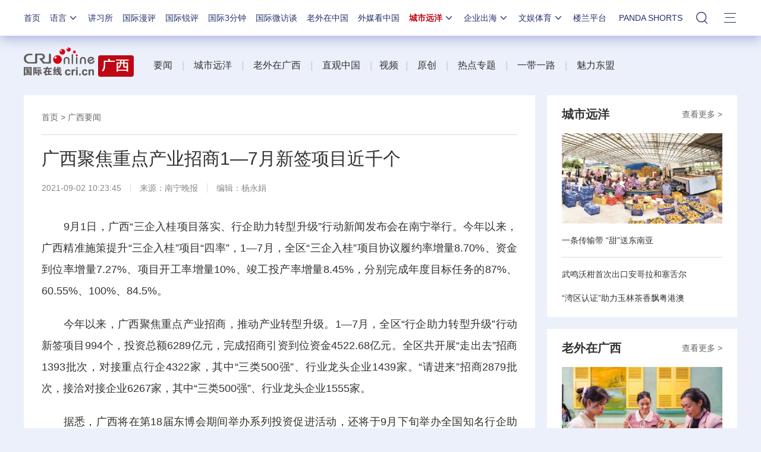

--- FILE ---
content_type: text/html; charset=utf-8
request_url: https://gx.cri.cn/n/20210902/1955ac58-96b1-f26f-7eac-ec7f58cecfff.html
body_size: 13968
content:

<!DOCTYPE html>     
<!--[if lt IE 7]><html class="ie ie6 lt8 lt9"><![endif]-->
<!--[if IE 7]><html class="ie ie7 lt8 lt9"><![endif]-->
<!--[if IE 8]><html class="ie ie8 lt9"><![endif]-->
<!--[if IE 9]><html class="ie ie9"><![endif]-->
<!--[if (gt IE 9) | !(IE)]><!-->
<html>
<!--<![endif]-->

<head>
<script type="text/javascript" src="//f2.cri.cn/M00/91/B7/CqgNOl3XTl2AUG9_AAAAAAAAAAA5365598.jump-m.js"></script>
        <meta http-equiv="X-UA-Compatible" content="IE=edge,chrome=1" />
        <meta name="baidu-site-verification" content="wi8ApR6KAn" /><!--百度验证20180328-->
        <meta http-equiv="Content-Type" content="text/html; charset=gb2312" />
        <meta http-equiv="Content-Language" content="zh-cn" />
        <meta content="gb.cri.cn" name="author" />
        <meta name="robots" content="all" />
    <meta charset="UTF-8" />
    <title id="城市远洋">广西聚焦重点产业招商1—7月新签项目近千个-国际在线</title>
<meta name="keywords" content="三企入桂 招商 重点产业 " />
<meta name="description" content="　　9月1日，广西&ldquo;三企入桂项目落实、行企助力转型升级&rdquo;行动新闻发布会在南宁举行。今年以来，广西精准施策提升&ldquo;三企入桂&rdquo;项目&ldquo;四率&rdquo;，1&mdash;7月，全区&ldq" />
    <meta name="baidu-site-verification" content="28kQEncmq0" />
    <meta name="360-site-verification" content="fbfa7d7040e76733099efe4490716f22" />
    <link rel="stylesheet" type="text/css" href="//f2.cri.cn/M00/64/C4/CqgNOl1wZ0-AVFwsAAAAAAAAAAA5905635.resetCSS.css" />
    <link rel="stylesheet" type="text/css" href="//f2.cri.cn/M00/64/C4/CqgNOl1wZ0-AVFwsAAAAAAAAAAA5905635.common.css" />
    <link rel="stylesheet" type="text/css" href="//f2.cri.cn/M00/64/C4/CqgNOl1wZ0-AVFwsAAAAAAAAAAA5905635.hide.css" />
    <script src="//f2.cri.cn/M00/64/C4/CqgNOl1wZ0-AcwmbAAAAAAAAAAA0640155.jquery172.js"></script>

</head>

<body>

    <script>!window.jQuery && document.write("<script src=\"https://f2.cri.cn/M00/1B/18/CqgNOlZVFjiAPRQuAAAAAAAAAAA6096596.jquery360.js\">"+"</scr"+"ipt><script src=\"https://f2.cri.cn/M00/1B/18/CqgNOlZVFjiAPRQuAAAAAAAAAAA6096596.jqmigrate340.js\">"+"</scr"+"ipt>");</script>
<link rel="stylesheet" type="text/css" href="//f2.cri.cn/M00/37/20/rBABCmEjbk2APza3AAAAAAAAAAA1796657.nav21.css" />
<link rel="stylesheet" type="text/css" href="//f2.cri.cn/M00/5D/88/rBABCmKO1-uAWOpaAAAAAAAAAAA7165387.nav22v2.css" />
<link rel="stylesheet" type="text/css" href="//f2.cri.cn/M00/8D/8B/rBABC2ckLGCAMG45AAAAAAAAAAA3652735.nav24v1.css" />
<div class="nav-19-box">
    <div class="w1200" style="position: relative;">
        <div class="logo left shadow_1"><a href="https://www.cri.cn">国际在线</a></div>
        <div class="nav right">
            <div class="nav-eff-bg"></div>
            <ul>
                <li class="nav-li nav-li-index" style="display:none;"><a href="https://www.cri.cn" target="_blank" class="nav-title">首页</a></li>
                <li class="nav-li nav-li-eff-1 nav-li-add-3">
                    <a class="nav-title">语言<i></i></a>
                    <div class="li-box-wrap shadow_1">
                        <div class="ol-2 languageLine">
<fjtignoreurl>
                            <ol>
                                <li class="li-1"><a href="https://www.cri.cn/index.html?lang=zh-CN" target="_blank"></a>
                                </li>
                                <li class="li-2"><a href="http://big5.cri.cn/" target="_blank"></a></li>
                                <li class="li-3"><a href="http://czech.cri.cn/" target="_blank"></a></li>
                                <li class="li-4"><a href="http://hungarian.cri.cn/" target="_blank"></a></li>
                                <li class="li-5"><a href="http://nepal.cri.cn/" target="_blank"></a></li>
                                <li class="li-6"><a href="http://sinhalese.cri.cn/" target="_blank"></a></li>
                                <li class="li-7"><a href="http://chinese.cri.cn/" target="_blank"></a></li>
                                <li class="li-8"><a href="http://newsradio.cri.cn/" target="_blank"></a></li>
                                <li class="li-9"><a href="http://chinaplus.cri.cn/" target="_blank"></a></li>
                                <li class="li-10"><a href="http://indonesian.cri.cn/" target="_blank"></a></li>
                                <li class="li-11"><a href="http://persian.cri.cn/" target="_blank"></a></li>
                                <li class="li-12"><a href="http://espanol.cri.cn/" target="_blank"></a></li>
                                <li class="li-13"><a href="http://www.itaiwannews.cn" target="_blank"></a></li>
                                <li class="li-14"><a href="https://vscs.cri.cn" target="_blank"></a></li>
                                <li class="li-15"><a href="http://esperanto.cri.cn/" target="_blank"></a></li>
                                <li class="li-16"><a href="http://italian.cri.cn/" target="_blank"></a></li>
                                <li class="li-17"><a href="http://polish.cri.cn/" target="_blank"></a></li>
                                <li class="li-18"><a href="http://swahili.cri.cn/" target="_blank"></a></li>
                                <li class="li-19"><a href="http://albanian.cri.cn/" target="_blank"></a></li>
                                <li class="li-20"><a href="http://filipino.cri.cn/" target="_blank"></a></li>
                                <li class="li-21"><a href="http://japanese.cri.cn/" target="_blank"></a></li>
                                <li class="li-22"><a href="http://portuguese.cri.cn/" target="_blank"></a></li>
                                <li class="li-23"><a href="http://tamil.cri.cn/" target="_blank"></a></li>
                                <li class="li-24"><a href="http://arabic.cri.cn/" target="_blank"></a></li>
                                <li class="li-25"><a href="http://french.cri.cn/" target="_blank"></a></li>
                                <li class="li-26"><a href="http://korean.cri.cn/" target="_blank"></a></li>
                                <li class="li-27"><a href="http://pushtu.cri.cn/" target="_blank"></a></li>
                                <li class="li-28"><a href="http://thai.cri.cn/" target="_blank"></a></li>
                                <li class="li-29"><a href="http://bengali.cri.cn/" target="_blank"></a></li>
                                <li class="li-30"><a href="http://german.cri.cn/" target="_blank"></a></li>
                                <li class="li-31"><a href="http://laos.cri.cn/" target="_blank"></a></li>
                                <li class="li-32"><a href="http://romanian.cri.cn/" target="_blank"></a></li>
                                <li class="li-33"><a href="http://turkish.cri.cn/" target="_blank"></a></li>
                                <li class="li-34"><a href="http://bulgarian.cri.cn/" target="_blank"></a></li>
                                <li class="li-35"><a href="http://hausa.cri.cn/" target="_blank"></a></li>
                                <li class="li-36"><a href="http://malay.cri.cn/" target="_blank"></a></li>
                                <li class="li-37"><a href="http://russian.cri.cn" target="_blank"></a></li>
                                <li class="li-38"><a href="http://urdu.cri.cn/" target="_blank"></a></li>
                                <li class="li-39"><a href="http://myanmar.cri.cn/" target="_blank"></a></li>
                                <li class="li-40"><a href="http://hindi.cri.cn/" target="_blank"></a></li>
                                <li class="li-41"><a href="http://mongol.cri.cn/" target="_blank"></a></li>
                                <li class="li-42"><a href="http://serbian.cri.cn/" target="_blank"></a></li>
                                <li class="li-43"><a href="http://vietnamese.cri.cn/" target="_blank"></a></li>
                                <li class="li-44"><a href="http://cambodian.cri.cn/" target="_blank"></a></li>
                                <li class="li-45"><a href="http://ukrainian.cri.cn/" target="_blank"></a></li>
                                <li class="li-46"><a href="http://belarusian.cri.cn/" target="_blank"></a></li>
                                <li class="li-47"><a href="http://greek.cri.cn/" target="_blank"></a></li>
                                <li class="li-48"><a href="http://hebrew.cri.cn/" target="_blank"></a></li>
                                <li class="li-49"><a href="http://croatian.cri.cn" target="_blank"></a></li>
                                <!--<li class="li-48"><a href="http://turkish.cri.cn/" target="_blank"></a></li>
								<li class="li-49"><a href="http://urdu.cri.cn/" target="_blank"></a></li>
								<li class="li-50"><a href="http://vietnamese.cri.cn/" target="_blank"></a></li>
								<li class="li-51"><a href="http://hebrew.cri.cn/" target="_blank"></a></li>
								<li class="li-52"><a href="http://dk.gbtimes.com/" target="_blank"></a></li>
								<li class="li-53"><a href="http://nl.gbtimes.com/" target="_blank"></a></li>
								<li class="li-54"><a href="http://ee.gbtimes.com/" target="_blank"></a></li>
								<li class="li-55"><a href="http://fi.gbtimes.com/" target="_blank"></a></li>
								<li class="li-56"><a href="http://is.gbtimes.com/" target="_blank"></a></li>
								<li class="li-57"><a href="http://se.gbtimes.com/" target="_blank"></a></li>
								<li class="li-58"><a href="http://lt.gbtimes.com/" target="_blank"></a></li>
								<li class="li-59"><a href="http://no.gbtimes.com/" target="_blank"></a></li>-->
                            </ol>
</fjtignoreurl>
                        </div>
                    </div>
                </li>
                <li class="nav-li"><a href="https://news.cri.cn/gjjxs" target="_blank" class="nav-title">讲习所</a></li>
                <li class="nav-li"><a href="https://news.cri.cn/gjmp" target="_blank" class="nav-title">国际漫评</a></li>
                <li class="nav-li"><a href="https://news.cri.cn/guojiruiping" target="_blank" class="nav-title">国际锐评</a></li>
                <li class="nav-li"><a href="https://news.cri.cn/knowntheworld" target="_blank" class="nav-title">国际3分钟</a></li>
                <li class="nav-li"><a href="https://news.cri.cn/gjwft" target="_blank" class="nav-title">国际微访谈</a></li>
                <li class="nav-li"><a href="https://news.cri.cn/lwzzg" target="_blank" class="nav-title">老外在中国</a></li>
                <li class="nav-li"><a href="https://news.cri.cn/wmkzg" target="_blank" class="nav-title">外媒看中国</a></li>
                <li class="nav-li nav-li-eff-1 nav-li-add-1">
                    <a href="###" class="nav-title">城市远洋<i></i></a>
                    <div class="li-box-wrap shadow_1">
                        <div class="ol-1">
                            <ol>
                                <li class="li-1"><a href="https://city.cri.cn/" target="_blank">城市</a></li>
                                <!--<li class="li-2"><a href="https://bj.cri.cn/" target="_blank">北京</a></li>-->
                                <li class="li-2"><a href="https://sc.cri.cn/" target="_blank">四川</a></li>
                                <li class="li-3"><a href="https://sd.cri.cn/" target="_blank">山东</a></li>
                                <li class="li-4"><a href="https://sn.cri.cn/" target="_blank">陕西</a></li>
                                <li class="li-5"><a href="https://hebei.cri.cn/" target="_blank">河北</a></li>
                                <li class="li-6"><a href="https://gd.cri.cn/" target="_blank">广东</a></li>
                                <li class="li-1"><a href="https://js.cri.cn/" target="_blank">江苏</a></li>
                                <li class="li-2"><a href="https://cq.cri.cn/" target="_blank">重庆</a></li>
                                <li class="li-3"><a href="https://hlj.cri.cn/" target="_blank">黑龙江</a></li>
                                <li class="li-4"><a href="https://sx.cri.cn/" target="_blank">山西</a></li>
                                <li class="li-5"><a href="https://gz.cri.cn/" target="_blank">贵州</a></li>
                                <li class="li-6"><a href="https://gx.cri.cn/" target="_blank">广西</a></li>
                                <li class="li-1"><a href="https://fj.cri.cn/" target="_blank">福建</a></li>
                                <li class="li-2"><a href="https://jl.cri.cn/" target="_blank">吉林</a></li>
                                <li class="li-3"><a href="https://hb.cri.cn/" target="_blank">湖北</a></li>
                                <li class="li-4"><a href="https://hn.cri.cn/" target="_blank">河南</a></li>
                                <li class="li-5"><a href="https://ln.cri.cn/" target="_blank">辽宁</a></li>
                                <li class="li-6"><a href="https://gs.cri.cn/" target="_blank">甘肃</a></li>
                                <li class="li-1"><a href="https://nmg.cri.cn/" target="_blank">内蒙古</a></li>  
                                <li class="li-2"><a href="https://ah.cri.cn/" target="_blank">安徽</a></li>
                                <li class="li-3"><a href="https://zj.cri.cn/" target="_blank">浙江</a></li>
                                <li class="li-4"><a href="https://hunan.cri.cn/" target="_blank">湖南</a></li>
                                <li class="li-5"><a href="https://nx.cri.cn/" target="_blank">宁夏</a></li>
                                <li class="li-6"><a href="https://jx.cri.cn/" target="_blank">江西</a></li>
                                <!--<li class="li-2"><a href="https://sh.cri.cn/" target="_blank">上海</a></li>-->
                                <li class="li-1"><a href="https://hi.cri.cn/" target="_blank">海南</a></li>
                                <li class="li-2"><a href="http://tj.cri.cn/" target="_blank">天津</a></li>
                                <!--<li class="li-6"><a href="http://county.cri.cn/" target="_blank">县域经济</a></li>-->
                            </ol>
                        </div>
                    </div>
                </li>
                <li class="nav-li nav-li-eff-1 nav-li-add-2">
                    <a href="###" class="nav-title">企业出海<i></i></a>
                    <div class="li-box-wrap shadow_1">
                        <div class="ol-1">
                            <ol>
                                <li class="li-1"><a href="https://ge.cri.cn/" target="_blank">环创</a></li>
                                <!-- <li class="li-2"><a href="https://ce.cri.cn/" target="_blank">企业</a></li> -->
                                <!-- <li class="li-3"><a href="https://cj.cri.cn/" target="_blank">城建</a></li> -->
                                <li class="li-2"><a href="https://gr.cri.cn/" target="_blank">财智</a></li>
                                 <li class="li-3"><a href="https://edu.cri.cn/" target="_blank">教育</a></li>
                                <!-- <li class="li-3"><a href="https://it.cri.cn/" target="_blank">科技</a></li> -->
                                 <li class="li-1"><a href="https://auto.cri.cn/" target="_blank">汽车</a></li>
                                <!--<li class="li-2"><a href="https://eco.cri.cn/" target="_blank">生态</a></li>-->
                                <!--<li class="li-3"><a href="http://cx.cri.cn/" target="_blank">创新</a></li>
								<li class="li-1"><a href="http://ich.cri.cn/" target="_blank">非遗</a></li>
								<li class="li-2"><a href="http://money.cri.cn/" target="_blank">理财</a></li>
								<li class="li-3"><a href="https://if.cri.cn/" target="_blank">互金</a></li>
								<li class="li-3"><a href="http://arts.cri.cn/" target="_blank">书画</a></li>-->
                            </ol>
                        </div>
                    </div>
                </li>
                <li class="nav-li nav-li-eff-1 nav-li-add-2 nav-li-add-2-1">
                    <a href="###" class="nav-title">文娱体育<i></i></a>
                    <div class="li-box-wrap shadow_1">
                        <div class="ol-1">
                            <ol>
                                <li class="li-1"><a href="https://ent.cri.cn/" target="_blank">文娱</a></li>
                                <li class="li-2"><a href="https://ent.cri.cn/starshow" target="_blank">星访谈</a></li>
                                <li class="li-1"><a href="https://sports.cri.cn/" target="_blank">体育</a></li>
                                <li class="li-2"><a href="https://sports.cri.cn/starshow" target="_blank">成长说</a></li>
                                <li class="li-1"><a href="https://ent.cri.cn/movie/" target="_blank">电影</a></li>
                                <li class="li-2"><a href="https://ent.cri.cn/drama/" target="_blank">演出</a></li>
                                <!--<li class="li-1"><a href="https://edu.cri.cn/" target="_blank">国广教育</a></li>-->
                            </ol>
                        </div>
                    </div>
                </li>

                <li class="nav-li"><a href="http://www.kroraina.com.cn" target="_blank" class="nav-title">楼兰平台</a></li>
                <li class="nav-li pandashortsTitle"><a href="https://pandashorts.cri.cn" target="_blank" class="nav-title">PANDA SHORTS</a></li>
                <!--<li class="nav-li"><a href="javascript:void(0)" onclick="aria.start()" class="nav-title nav-wza">无障碍</a></li>-->

                <li class="nav-li-add-4-1">
                    <a class="nav-title-1"><i></i></a>
                    <div class="search-select-box">
                      <div class="search-box">
                         <div class="w10">
			   <div class="head13_search">
				<script src="//f2.cri.cn/M00/64/C4/CqgNOl1wZ0-AcwmbAAAAAAAAAAA0640155.search.js"></script>
				<form id="form2" name="form2" method="post" onsubmit="return change()">
                                      <div class="head13_search2_box"><div class="head13_search2">站内搜索</div></div>
					<div class="head13_search1">
					     <input name="q1" id="q1" type="text" class="input_box" autocomplete="off" />
					</div>
				   <div class="head13_search3">
					<input name="sa" type="image" src="//f2.cri.cn/M00/64/C4/CqgNOl1wZ0-AK5r6AAAAAAAAAAA6774382.redsearch.png" width="23" height="18" border="0" align="absmiddle" />
				   </div>
				   <div type="hidden" id="selectId" name="selectId" value="0"></div>
				</form>
			    </div>
			   <div class="newsBox"></div>
			   <div id="engine"></div>
			 </div>
                    </div>
                  </div>
                </li>
                <li class="nav-li nav-li-eff-3 nav-li-add-5">
                    <a class="nav-title-3"><i></i></a>
                    <div class="li-box-wrap shadow_1">
                        <div class="li-box">
                            <div class="line line-1"></div>
                            <div class="line line-2"></div>
                            <div class="line line-3"></div>
                            <div class="line line-4"></div>
                            <div class="left w500">
                                <div class="ol-5">
                                    <ol>
                                        <li><a href="https://news.cri.cn/world" target="_blank">国际</a></li>
                                        <li><a href="https://news.cri.cn/video" target="_blank">视频</a></li>
                                        <li><a href="https://news.cri.cn/photo/" target="_blank">图片</a></li>
                                        <li><a href="https://news.cri.cn/opinion/" target="_blank">评论</a></li>
                                        <li><a href="https://news.cri.cn/zhibo" target="_blank">直播</a></li>
                                        <li><a href="https://news.cri.cn/exclusive" target="_blank">原创</a></li>
                                        <li><a href="https://ent.cri.cn/" target="_blank">文娱</a></li>
                                        <li><a href="https://ent.cri.cn/starshow" target="_blank">星访谈</a></li>
                                        <li><a href="https://sports.cri.cn/" target="_blank">体育</a></li>
                                        <li><a href="https://sports.cri.cn/starshow" target="_blank">成长说</a></li>
                                        <li><a href="https://ent.cri.cn/movie/" target="_blank">电影</a></li>
                                        <li><a href="https://ent.cri.cn/drama/" target="_blank">演出</a></li>
                                    </ol>
                                </div>
                                <div class="ol-6">
                                    <ol>
                                        <li><a href="https://news.cri.cn/gjjxs" target="_blank">讲习所</a></li>
                                        <li><a href="https://news.cri.cn/gjmp" target="_blank">国际漫评</a></li>
                                        <li><a href="https://news.cri.cn/guojiruiping" target="_blank">国际锐评</a></li>
                                        <li><a href="https://news.cri.cn/knowntheworld" target="_blank">国际3分钟</a></li>
                                        <li><a href="https://news.cri.cn/list/gjwft" target="_blank">国际微访谈</a></li>
                                        <li><a href="https://news.cri.cn/lwzzg" target="_blank">老外在中国</a></li>
                                        <li><a href="https://news.cri.cn/wmkzg" target="_blank">外媒看中国</a></li>
                                        <li><a href="https://xuan.cri.cn" target="_blank">国际甄选</a></li>
                                        <li><a href="https://news.cri.cn/ydyl" target="_blank">一带一路</a></li>
                                        <li><a href="http://www.kroraina.com.cn" target="_blank">楼兰平台</a></li>
                                        <li class="pandashorts"><a href="https://pandashorts.cri.cn" target="_blank">PANDA SHORTS</a></li>
                                    </ol>
                                </div>
                                <div class="ol-7">
                                    <ol>
                                        <li><a href="https://city.cri.cn/" target="_blank">城市</a></li>
                                        <li><a href="https://ge.cri.cn/" target="_blank">环创</a></li>
                                        <!-- <li><a href="https://ce.cri.cn/" target="_blank">企业</a></li> -->
                                        <!-- <li><a href="https://cj.cri.cn/" target="_blank">城建</a></li> -->
                                        <li><a href="https://gr.cri.cn/" target="_blank">财智</a></li>
                                        <li><a href="https://edu.cri.cn/" target="_blank">教育</a></li>
                                        <!-- <li><a href="https://it.cri.cn/" target="_blank">科技</a></li> -->
                                        <li><a href="https://auto.cri.cn/" target="_blank">汽车</a></li>
                                        <!--<li><a href="https://eco.cri.cn/" target="_blank">生态</a></li>-->
                                        <!--<li class="li-2"><a href="http://county.cri.cn/" target="_blank">县域经济</a></li>
                                        <li><a href="http://cx.cri.cn/" target="_blank">创新</a></li>
										<li><a href="https://jq.cri.cn/" target="_blank">景区</a></li>
										<li class="li-2"><a href="https://if.cri.cn/" target="_blank">互金</a></li>
										<li><a href="http://ich.cri.cn/" target="_blank">非遗</a></li>
										<li class="li-2"><a href="http://money.cri.cn/" target="_blank">理财</a></li>
										<li><a href="http://arts.cri.cn/" target="_blank">书画</a></li>
										<li class="li-3"><a href="http://jiaoxue.cri.cn/" target="_blank">国广教育</a></li>-->
                                    </ol>
                                </div>
                            </div>
                            <div class="right w650">
                                <div class="languageLine-clone">

                                </div>
                            </div>
                            <div class="clear"></div>
                            <div class="ol-8">
                                <div class="ol-title">地方:</div>
                                <ol>
                                    <!--<li><a href="https://bj.cri.cn/" target="_blank">北京</a></li>-->
                                    <li><a href="https://sc.cri.cn/" target="_blank">四川</a></li>
                                    <li><a href="https://sd.cri.cn/" target="_blank">山东</a></li>
                                    <li><a href="https://hebei.cri.cn/" target="_blank">河北</a></li>
                                    <li><a href="https://sn.cri.cn/" target="_blank">陕西</a></li>
                                    <li><a href="https://gd.cri.cn/" target="_blank">广东</a></li>
                                    <li><a href="https://cq.cri.cn/" target="_blank">重庆</a></li>
                                    <li><a href="https://hlj.cri.cn/" target="_blank">黑龙江</a></li>
                                    <li><a href="https://fj.cri.cn/" target="_blank">福建</a></li>
                                    <li><a href="https://js.cri.cn/" target="_blank">江苏</a></li>
                                    <li><a href="https://sx.cri.cn/" target="_blank">山西</a></li>
                                    <li><a href="https://gz.cri.cn/" target="_blank">贵州</a></li>
                                    <li><a href="https://gx.cri.cn/" target="_blank">广西</a></li>
                                    <li><a href="https://jl.cri.cn/" target="_blank">吉林</a></li>
                                    <li><a href="https://hb.cri.cn/" target="_blank">湖北</a></li>
                                    <li><a href="https://hn.cri.cn/" target="_blank">河南</a></li>
                                    <li><a href="https://ln.cri.cn/" target="_blank">辽宁</a></li>
                                    <li><a href="https://gs.cri.cn/" target="_blank">甘肃</a></li>
                                    <li><a href="https://nmg.cri.cn/" target="_blank">内蒙古</a></li>
                                <li><a href="https://ah.cri.cn/" target="_blank">安徽</a></li>
                                <li><a href="https://zj.cri.cn/" target="_blank">浙江</a></li>
                                <li><a href="https://hunan.cri.cn/" target="_blank">湖南</a></li>
                                <li><a href="https://nx.cri.cn/" target="_blank">宁夏</a></li>
                                <li><a href="https://jx.cri.cn/" target="_blank">江西</a></li>
                                <!--<li><a href="https://sh.cri.cn/" target="_blank">上海</a></li>-->
                                <li><a href="https://hi.cri.cn/" target="_blank">海南</a></li>
                                <li><a href="http://tj.cri.cn/" target="_blank">天津</a></li>
                                    <!--<li><a href="https://news.cri.cn/gb/42071/2014/11/06/5187s4757119.htm" target="_blank">移动版</a></li>-->
                                </ol>
                                <div class="clear"></div>
                            </div>
                        </div>
                    </div>
                </li>
                <div class="clear"></div>
            </ul>
            <div class="clear"></div>
        </div>
    </div>
</div>
<script src="//f2.cri.cn/M00/37/26/rBABCWEjbk2AM61AAAAAAAAAAAA6442141.nav21.js"></script>
<script src="//f2.cri.cn/M00/5D/98/rBABC2KO1-uAUF7lAAAAAAAAAAA1295512.nav22v2.js"></script>
<script src="//f2.cri.cn/M00/64/C4/CqgNOl1wZ0-AcwmbAAAAAAAAAAA0640155.zh-360.js"></script>

<link rel="stylesheet" type="text/css" href="//f2.cri.cn/M00/37/20/rBABCmEjbk2APza3AAAAAAAAAAA1796657.common2021df.css" />

<!--主体内容开始-->
<link rel="stylesheet" type="text/css" href="//f2.cri.cn/M00/91/B7/CqgNOl3XTl2AdPyqAAAAAAAAAAA3922191.style.css" /><!--公共部分样式-->
<link rel="stylesheet" type="text/css" href="//f2.cri.cn/M00/A8/BF/CqgNOl4ULzyAJUMqAAAAAAAAAAA6429614.index.css" /><!--当前页样式-->

<div class="secondIndex-wrap secondDetails-wrap">
	<div class="w1200">
		<link rel="stylesheet" type="text/css" href="//v2.cri.cn/resource/211ef3d1-0e43-4c9a-8485-a5d9006de6cd/2025/common/secondindex/pc/css.style.css" />

		<div class="secondIndex-header">
			<div class="secondIndex-logo left"><a href="/" target="_blank"></a></div>
			<div class="secondIndex-nav right">
				<div class="textwrap">
					<div class="textsubwrap">
						<div class="textcontent">
							<strong>&nbsp;</strong><a href="https://gx.cri.cn/news" target="_blank">要闻</a><strong>&nbsp; &nbsp;&nbsp;<span style="color:rgb(213, 213, 213)">|&nbsp;</span>&nbsp; </strong>&nbsp;<a href="https://gx.cri.cn/cityocean" target="_blank">城市远洋</a><strong>&nbsp; &nbsp;<span style="color:rgb(213, 213, 213)">&nbsp;|</span>&nbsp; &nbsp; </strong><a href="https://gx.cri.cn/foreignersinguangxi" target="_blank">老外在广西</a><strong>&nbsp; &nbsp;&nbsp;<span style="color:rgb(213, 213, 213)">|&nbsp;</span>&nbsp;&nbsp; </strong><a href="https://gx.cri.cn/livebroadcast" target="_blank">直观中国</a><strong>&nbsp; &nbsp;&nbsp;<span style="color:rgb(213, 213, 213)">|</span>&nbsp; &nbsp;</strong><a href="https://gx.cri.cn/video" target="_blank">视频</a><strong>&nbsp; &nbsp;<span style="color:rgb(213, 213, 213)">|</span>&nbsp; &nbsp; </strong><a href="https://gx.cri.cn/original" target="_blank">原创</a><strong>&nbsp; &nbsp;&nbsp;<span style="color:rgb(213, 213, 213)">|</span>&nbsp; &nbsp; </strong><a href="https://gx.cri.cn/specialtopic" target="_blank">热点专题</a><strong>&nbsp; &nbsp;&nbsp;<span style="color:rgb(213, 213, 213)">|</span>&nbsp; &nbsp; </strong><a href="https://gx.cri.cn/beltandroad" target="_blank">一带一路</a><strong>&nbsp; &nbsp;&nbsp;<span style="color:rgb(213, 213, 213)">|</span>&nbsp; &nbsp;&nbsp;</strong><a href="https://gx.cri.cn/charmingasean" target="_blank">魅力东盟</a><strong>&nbsp; &nbsp;&nbsp;</strong>
						</div>
					</div>
				</div>
			</div>
			<div class="clear"></div>
		</div>

		
		<div class="w860 left">
			<div class="pd30 bgWhite secondPage-wrap-1 mgB30">
				<div class="secondPage-crumbs"><a href="/" target="_blank">首页</a>  >  <a href="/news" target="_blank">广西要闻</a></div>
				<div class="secondPage-details-1">
					
				<div class="list-title" id="atitle">广西聚焦重点产业招商1—7月新签项目近千个</div>
				<div class="list-brief"><span id="apublishtime" class="apublishtime span-first">2021-09-02 10:23:45</span><span id="asource" class="asource">来源：<a href="http://www.nnwb.com/nnwb/20210902/html/page_01_content_004.htm" target="_blank" rel="nofollow">南宁晚报</a></span><span id="aeditor" class="aeditor">编辑：杨永娟</span><span id="aauthor" class="aauthor span-last">责编：赵滢溪</span> </div>
				<div class="list-abody abody" id="abody" pageData=''>
<p style="text-align:justify">　　9月1日，广西&ldquo;三企入桂项目落实、行企助力转型升级&rdquo;行动新闻发布会在南宁举行。今年以来，广西精准施策提升&ldquo;三企入桂&rdquo;项目&ldquo;四率&rdquo;，1&mdash;7月，全区&ldquo;三企入桂&rdquo;项目协议履约率增量8.70%、资金到位率增量7.27%、项目开工率增量10%、竣工投产率增量8.45%，分别完成年度目标任务的87%、60.55%、100%、84.5%。</p>

<p style="text-align:justify">　　今年以来，广西聚焦重点产业招商，推动产业转型升级。1&mdash;7月，全区&ldquo;行企助力转型升级&rdquo;行动新签项目994个，投资总额6289亿元，完成招商引资到位资金4522.68亿元。全区共开展&ldquo;走出去&rdquo;招商1393批次，对接重点行企4322家，其中&ldquo;三类500强&rdquo;、行业龙头企业1439家。&ldquo;请进来&rdquo;招商2879批次，接洽对接企业6267家，其中&ldquo;三类500强&rdquo;、行业龙头企业1555家。</p>

<p style="text-align:justify">　　据悉，广西将在第18届东博会期间举办系列投资促进活动，还将于9月下旬举办全国知名行企助力广西重点产业发展大会，精确对接一批重点目标行企，招引签约一批投资合作项目。（南宁晚报 记者廖欣 实习生朱华娇）</p>
</div>
				<div class="page-nav"></div>
				<div class="clear"></div>
				<div class="h20"></div>
				<link rel="stylesheet" type="text/css" href="//f2.cri.cn/M00/91/B7/CqgNOl3XTl2AdPyqAAAAAAAAAAA3922191.shaer.css" />
<div class="secondIndex-shaer">
    <div class="share-box">
        <div class="bshare-custom">
            <div class="bsPromo bsPromo2"></div>
            <span class="bshare-text">分享：</span>
            <a title="分享到微信" title="QQ" data-fx="wx-btn" class="bshare-weixin barweixin" style="display: inline-block;"></a>
            <a title="分享到新浪微博" data-fx="wb-btn" class="bshare-sinaminiblog" style="display: inline-block;"></a>
            <a title="分享到QQ好友" data-fx="qq-btn" class="bshare-qqim" style="display: inline-block;"></a>
            <span class="bshare-copy" onclick="copyText()"></span>
        </div>
        <script>$(".bshare-copy").click(function () { return false; });</script>
    </div>
<script src="//f2.cri.cn/M00/64/C4/CqgNOl1wZ0-AcwmbAAAAAAAAAAA0640155.criShare.js"></script>
</div> 
				<div class="h20"></div>
				<div class="clear"></div>

				</div>
			</div>


			<div class="pd30 bgWhite mgB30">
				<div class="secondPage-title-2">相关新闻</div>
				<div class="secondPage-box-1">
					<ul>
						<li>
							<div class="secondPage-list-1">
								<div class="list-title"><a href='/n/20210721/41cb2b82-58ed-7c1d-89b1-40a2453672f3.html' target='_blank'>广西玉林：工作专班招商 “三企入桂”加速</a></div>
								<div class="clear"></div>
							</div>
						</li><li>
							<div class="secondPage-list-1">
								<div class="list-title"><a href='/n/20210811/59c6e72e-7ab9-ec0f-65c6-ddc8400f19c9.html' target='_blank'>贵港签约182个“三企入桂”项目</a></div>
								<div class="clear"></div>
							</div>
						</li><li>
							<div class="secondPage-list-1">
								<div class="list-title"><a href='/n/20210716/df195d88-f1f5-760e-4e65-26cf6118b591.html' target='_blank'>上半年“三企入桂”项目“四率”实现新提升</a></div>
								<div class="clear"></div>
							</div>
						</li><li>
							<div class="secondPage-list-1">
								<div class="list-title"><a href='/n/20210715/64e285a9-3879-adef-6117-8e2b1a0115c8.html' target='_blank'>河池招商引资超额完成半年目标</a></div>
								<div class="clear"></div>
							</div>
						</li><li>
							<div class="secondPage-list-1">
								<div class="list-title"><a href='/n/20210805/ec9fba72-ab69-e736-86aa-f3b4f1811b48.html' target='_blank'>柳州推动工业设计与制造业深度融合</a></div>
								<div class="clear"></div>
							</div>
						</li>
					</ul>
				</div>
			</div>


		</div>
		
		<div class="w320 right">
					<div class="secondPage-wrap-2 bgWhite mgB20">

				<div class="secondPage-title-1"><a href="/cityocean" target="_blank" class="titleMore">查看更多 ></a><a class="titleInfo">城市远洋</a></div>

				<div class="secondPage-box-2">
					<ul>

						<li class="li-1">
							<div class="secondPage-list-2">
								<div class="list-pic imgScale-1"><a href="/n/20260112/7bf39761-d68a-388b-65ea-d8a9b6d19be8.html" target="_blank" class="aImg"><img src="//v2.cri.cn/784fb719-0133-48b0-af0e-b6868483901e/image/171cb84a767f4542931ef98999cad7a8.520x292.386x217.jpg" width="386" height="217"  alt="一条传输带 “甜”送东南亚" /></a></div>
								<div class="list-title"><a href="/n/20260112/7bf39761-d68a-388b-65ea-d8a9b6d19be8.html" target="_blank">一条传输带 “甜”送东南亚</a></div>
							</div>
						</li>


						<li>
							<div class="secondPage-list-2">
								<div class="list-title"><a href="/n/20260109/623512a7-f09e-8b2c-982c-3023318bdf02.html" target="_blank">武鸣沃柑首次出口安哥拉和塞舌尔</a></div>
							</div>
						</li><li>
							<div class="secondPage-list-2">
								<div class="list-title"><a href="/n/20260108/41cebf34-1b4c-e199-b127-a266b038c939.html" target="_blank">“湾区认证”助力玉林茶香飘粤港澳</a></div>
							</div>
						</li>

					</ul>
				</div>
			</div>
			
			<div class="secondPage-wrap-2 bgWhite mgB20">

				<div class="secondPage-title-1"><a href="/foreignersinguangxi" target="_blank" class="titleMore">查看更多 ></a><a class="titleInfo">老外在广西</a></div>

				<div class="secondPage-box-2">
					<ul>

						<li class="li-1">
							<div class="secondPage-list-2">
								<div class="list-pic imgScale-1"><a href="/n/20250417/8c857cd3-1968-46ff-664c-a4af2ec48c1d.html" target="_blank" class="aImg"><img src="//v2.cri.cn/784fb719-0133-48b0-af0e-b6868483901e/image/51dc0b7bd4a448db8410d9000e210b44.1024x576.386x217.jpg" width="386" height="217"  alt="在南宁嗦粉 这碗“越南风味”有点鲜" /></a></div>
								<div class="list-title"><a href="/n/20250417/8c857cd3-1968-46ff-664c-a4af2ec48c1d.html" target="_blank">在南宁嗦粉 这碗“越南风味”有点鲜</a></div>
							</div>
						</li>


						<li>
							<div class="secondPage-list-2">
								<div class="list-title"><a href="/n/20240305/f5d49be8-e35c-b2b0-c53a-945025343233.html" target="_blank">“钦州年味”吸引海外网友云围观</a></div>
							</div>
						</li><li>
							<div class="secondPage-list-2">
								<div class="list-title"><a href="/n/20240204/a3e62ce5-4ab7-cfc1-df17-e9d1c99fb701.html" target="_blank">写春联包大粽 巴西网络达人在广西钦州体验中国年</a></div>
							</div>
						</li>

					</ul>
				</div>
			</div>
			
			<div class="secondPage-wrap-2 bgWhite mgB20">

				<div class="secondPage-title-1"><a href="/charmingasean" target="_blank" class="titleMore">查看更多 ></a><a class="titleInfo">魅力东盟</a></div>

				<div class="secondPage-box-2">
					<ul>

						<li class="li-1">
							<div class="secondPage-list-2">
								<div class="list-pic imgScale-1"><a href="/n/20250525/b28e6239-a526-5803-d315-6dda2f482615.html" target="_blank" class="aImg"><img src="//v2.cri.cn/784fb719-0133-48b0-af0e-b6868483901e/image/8f45e79a6c44473cbd3cb32051280739.1267x717.270x153.jpg" width="270" height="153"  alt="东盟国家代表齐聚南宁 感受人工智能发展脉动" /></a></div>
								<div class="list-title"><a href="/n/20250525/b28e6239-a526-5803-d315-6dda2f482615.html" target="_blank">东盟国家代表感受人工智能发展</a></div>
							</div>
						</li>


						<li>
							<div class="secondPage-list-2">
								<div class="list-title"><a href="/n/20250916/c951c285-955d-5def-633f-31e349cfdddc.html" target="_blank">中国燃气亮相中国—东盟建筑科技展</a></div>
							</div>
						</li><li>
							<div class="secondPage-list-2">
								<div class="list-title"><a href="/n/20250623/4783a6bd-392e-5e41-aa19-fdbd86c67590.html" target="_blank">“东盟/RCEP国家专题标准信息平台”上线</a></div>
							</div>
						</li>

					</ul>
				</div>
			</div>
		</div>
		
		<div class="clear"></div>

	</div>

	<link rel="stylesheet" type="text/css" href="//f2.cri.cn/M00/91/B7/CqgNOl3XTl2AdPyqAAAAAAAAAAA3922191.friendline.css" />
	<div class="secondDeclare bgGray-1">
		<div class="w1200">
			<div class="list-title"><span><strong>国际在线版权与信息产品内容销售的声明</strong></span></div>
			<div class="list-brief">
				<p>1、“国际在线”由中国国际广播电台主办。经中国国际广播电台授权，国广国际在线网络（北京）有限公司独家负责“国际在线”网站的市场经营。</p>
				<p>2、凡本网注明“来源：国际在线”的所有信息内容，未经书面授权，任何单位及个人不得转载、摘编、复制或利用其他方式使用。</p>
				<p>3、“国际在线”自有版权信息（包括但不限于“国际在线专稿”、“国际在线消息”、“国际在线XX消息”“国际在线报道”“国际在线XX报道”等信息内容，但明确标注为第三方版权的内容除外）均由国广国际在线网络（北京）有限公司统一管理和销售。</p>
				<p>已取得国广国际在线网络（北京）有限公司使用授权的被授权人，应严格在授权范围内使用，不得超范围使用，使用时应注明“来源：国际在线”。违反上述声明者，本网将追究其相关法律责任。</p>
				<p>任何未与国广国际在线网络（北京）有限公司签订相关协议或未取得授权书的公司、媒体、网站和个人均无权销售、使用“国际在线”网站的自有版权信息产品。否则，国广国际在线网络（北京）有限公司将采取法律手段维护合法权益，因此产生的损失及为此所花费的全部费用（包括但不限于律师费、诉讼费、差旅费、公证费等）全部由侵权方承担。</p>
				<p>4、凡本网注明“来源：XXX（非国际在线）”的作品，均转载自其它媒体，转载目的在于传递更多信息，丰富网络文化，此类稿件并不代表本网赞同其观点和对其真实性负责。</p>
				<p>5、如因作品内容、版权和其他问题需要与本网联系的，请在该事由发生之日起30日内进行。</p>
			</div>
		</div>
	</div>

	<!--<div class="h30"></div>-->
	<!--not found: portal2_https://gx.cri.cn/inc/06f3411d-0300-4bc5-b102-b284126b81ac.inc-->
</div>

<script src="//f2.cri.cn/M00/91/B7/CqgNOl3XTl2AUG9_AAAAAAAAAAA5365598.js.js"></script><!--公共部分脚本-->
<script src="//f2.cri.cn/M00/91/B7/CqgNOl3XTl2AUG9_AAAAAAAAAAA5365598.articlePaging.js"></script><!--分页脚本-->
<!--<script src="js/js.js"></script>--><!--当前页脚本-->
<!--主体内容结束-->
 
<link rel="stylesheet" type="text/css" href="//f2.cri.cn/M00/37/20/rBABCmEjbk2APza3AAAAAAAAAAA1796657.footer21.css" />
<div class="clear"></div>
<div class="footer-19-box-1">
    <div class="w1200">
        <div class="footer-19-list-1 left">
            <ul>
                <li class="item-li">
                    <div class="list-title">关于我们</div>
                    <div class="list-ol">
                        <ol>
                            <li class="list-ol-li1"><a href="https://news.cri.cn/20181025/3c9752d3-ff8e-b40b-63a4-402d59dd11c3.html" target="_blank">关于本网</a></li>
                            <li class="list-ol-li2"><a href="https://www.cri.cn/zhaopin" target="_blank">本网招聘</a></li>
                        </ol>
                        <div class="clear"></div>
                    </div>
                </li>
                <li class="item-li li-1">
                    <div class="list-title">业务概况</div>
                    <div class="list-ol">
                        <ol>
                            <li class="list-ol-li1"><a href="http://newsradio.cri.cn/" target="_blank">环球资讯</a></li>
   <li class="list-ol-li2"><a href="http://pay.guojizaixian.cn" target="_blank">移动增值</a></li>
                        </ol>
                        <div class="clear"></div>
                    </div>
                </li>
                <li class="item-li li-2">
                    <div class="list-title">商务合作</div>
                    <div class="list-ol">
                        <ol>
                            <li class="list-ol-li1"><a href="https://news.cri.cn/ad" target="_blank">广播广告</a></li>
                            <li class="list-ol-li2"><a href="https://www.cri.cn/2025/02/19/e005e272-d799-1324-c2fa-25c0fb88704d.html" target="_blank">网站广告</a></li>
                            <li class="list-ol-li1"><fjtignoreurl><a href="http://yunfabu.crionline.cn/" target="_blank">云发布</a></fjtignoreurl></li>
                        </ol>
                        <div class="clear"></div>
                    </div>
                </li>
                <li class="item-li li-3">
                    <div class="list-title">更多链接</div>
                    <div class="list-ol">
                        <ol>
                            <li class="list-ol-li1"><a href="https://www.cri.cn/banquan/index1.html" target="_blank">网站声明</a></li>
                            <li class="list-ol-li2"><a href="https://www.cri.cn/yqlj.html" target="_blank">友情链接</a></li>
                            <li class="list-ol-li2" style="width:100%;"><a href="http://www.12377.cn" target="_blank">网上有害信息举报专区</a></li>
                        </ol>
                        <div class="clear"></div>
                    </div>
                </li>
            </ul>
            <div class="clear"></div>
        </div>
        <div class="footer-19-list-2 right">
            <ul class="ul-2">
                <li class="item-li li-3">
                    <div class="list-pic"><img src="//f2.cri.cn/M00/64/C4/CqgNOl1wZ0-AK5r6AAAAAAAAAAA6774382.xwwb.jpg" /></div>
                    <div class="list-title">国际在线新闻微博</div>
                </li>
                <li class="item-li li-2">
                    <div class="list-pic"><img src="//f2.cri.cn/M00/64/C4/CqgNOl1wZ0-AK5r6AAAAAAAAAAA6774382.wb.jpg" /></div>
                    <div class="list-title">国际在线微博</div>
                </li>
                <li class="item-li li-1">
                    <div class="list-pic"><img src="//f2.cri.cn/M00/64/C4/CqgNOl1wZ0-AK5r6AAAAAAAAAAA6774382.wx.jpg" /></div>
                    <div class="list-title">国际在线微信</div>
                </li>
                <li class="item-li li-0">
                    <div class="list-pic"><a href="https://www.cri.cn/download#?id=chinanews" target="_blank" class="aImg"><img src="//f2.cri.cn/M00/64/C4/CqgNOl1wZ0-AK5r6AAAAAAAAAAA6774382.ChinaNews.png" /></a></div>
                    <div class="list-title"><a href="https://www.cri.cn/download#?id=chinanews" target="_blank">ChinaNews</a></div>
                </li>
                <div class="clear"></div>
            </ul>
        </div>
        <div class="clear"></div>
    </div>
</div>
<div class="footer-19-box-2">
    <div class="w1200">
<fjtignoreurl>
        <div class="footer-19-list-3 left">
            <ul>
                <li><a href="http://www.12377.cn/" target="_blank" class="icon-1"><i></i>中国互联网举报中心</a>
                    违法和不良信息举报电话：010-67401009 举报邮箱：jubao@cri.com.cn</li>
                <li>新闻从业人员职业道德监督电话：010-67401111 监督邮箱：jiancha@cri.cn&nbsp;&nbsp;互联网新闻信息服务许可证10120170005</li>
                <li><a target="_blank" href="https://www.cri.cn/2021/07/27/467c4bf9-dc88-8180-bfc4-b3639bf63cf0.html">中国互联网视听节目服务自律公约</a>
                    信息网络传播视听节目许可证 0102002　京ICP证120531号　京ICP备05064898号　<a target="_blank" href="http://www.beian.gov.cn/portal/registerSystemInfo?recordcode=11040102700187">
                        <i class="securityIcon"></i>&nbsp;京公网安备 11040102700187号</a></li>
            </ul>
        </div>
        <div class="footer-19-list-4 left">
            <ul>
                <li>
                    <div class="icon-2"><a><i></i></a>网站运营：国广国际在线网络（北京）有限公司
                    </div>
                </li>
                <li>中央广播电视总台国际在线版权所有©1997-
                    <script>var date = new Date; var year = date.getFullYear(); document.write(year);</script>
                </li>
                <li>未经书面授权禁止复制或建立镜像</li>
            </ul>
        </div>
        <div class="clear"></div>
</fjtignoreurl>
    </div>
</div>

<div class="return-top return-to-top"></div>

<script>
	$(window).scroll(function() {
		if ($(window).scrollTop() > 200) {
			$(".return-to-top").fadeIn(300);
		} else {
			$(".return-to-top").fadeOut(300);
		}
	});

$(".return-top").click(function() {
	$('body,html').animate({
		scrollTop: 0
	}, 500);
}); 
</script>

<div style="display:none;">
<!--Baidu--> 
<script>
var _hmt = _hmt || [];
(function() {
  var hm = document.createElement("script");
  hm.src = "//hm.baidu.com/hm.js?e45061fe2e668fb7ed6e0d06e32ec1e3";
  var s = document.getElementsByTagName("script")[0]; 
  s.parentNode.insertBefore(hm, s);
})();
</script>
<!--not found: portal2_https://gx.cri.cn/include/channel-tjdm.inc-->
<!--cctv-->
<script>
with(document)with(body)with(insertBefore(createElement("script"),firstChild))setAttribute("exparams","v_id=&aplus&",id="tb-beacon-aplus",src=(location>"https"?"//js":"//js")+".data.cctv.com/__aplus_plugin_cctv.js,aplus_plugin_aplus_u.js")
</script>
<!--cctv end-->

<script>
 var csName = "im"
 	csName+= "pp"
 	csName+= "lus"
if( window.location.host.indexOf(csName)>=0 ){
	var apiWeather = "https://portal-api."+ csName +".cn"
}else{
	var apiWeather = "https://portal-api.crionline.cn"
}
let thisChannel = ""
    $.ajax({
        url: apiWeather + "/api/sites/domain",
        type: "POST",
        async: false,
        beforeSend: function () { },
        dataType: "json",
        contentType: "application/json",
        data: JSON.stringify({"url":window.location.origin}),
        error: function (a, b, c) { },
        success: function (data) {
            thisChannel = data
        },
    });

document.addEventListener("DOMContentLoaded", function () {
    var cctvPlayscene = $("meta[name=viewport]").length ? "h5" : "web";
    // 获取所有 video 元素
    const videos = document.querySelectorAll("video");
    const audios = document.querySelectorAll("audio");


    videos.forEach((video, index) => {
        let playStartTime = 0; // 当前 video 播放开始时间
        let totalPlayTime = 0; // 累计播放时间
        let createTime = Math.floor(Date.now() / 1000); // 播放创建时间戳
        let v_id = extractGUID(video.src) || `video_${index + 1}`; // 从 URL 提取 GUID，若无则使用索引编号


        // 从 video.src 提取 GUID
        function extractGUID(url) {
            const match = url.match(/[0-9a-fA-F-]{36}/); // 匹配标准 GUID (UUID)
            return match ? match[0] : null;
        }


        // 通用上报方法
        function reportPlayEvent(eventCode, additionalParams = {}) {
            const unixts = Date.now(); // 事件触发时间（毫秒）


            // 组装通用参数
            let params = {
                playscene: cctvPlayscene,
                streamtype: "vod",
                streamurl: video.src || "未知",
                createtime: createTime,
                cururl: window.location.href,
                title: video.getAttribute('title'),
                unixts: unixts,
                playtime: totalPlayTime,
                v_id: v_id, // 通过正则提取的 GUID
                channel: thisChannel.Title,
                // column: "国际3分钟"
            };


            // 合并额外参数
            Object.assign(params, additionalParams);


            // 组装 a=1&b=2 格式
            const queryString = Object.entries(params)
                .map(([key, value]) => `${key}=${encodeURIComponent(value)}`)
                .join("&");


            // 上报日志
            goldlog.record(eventCode, "", queryString, "");
            console.log(`[上报成功] 事件码: ${eventCode}, 视频ID: ${v_id}, 参数:`, params);
        }


        // 绑定事件监听
        video.addEventListener("loadstart", function () {
            reportPlayEvent("/play.1.1"); // 播放初始化
        });


        video.addEventListener("canplay", function () {
            reportPlayEvent("/play.1.2"); // 播放加载完成
        });


        video.addEventListener("play", function () {
            playStartTime = Date.now(); // 记录开始播放时间
            reportPlayEvent("/play.1.3"); // 正片播放
        });


        video.addEventListener("ended", function () {
            if (playStartTime) {
                totalPlayTime += (Date.now() - playStartTime) / 1000;
            }
            reportPlayEvent("/play.1.4", { playtime: totalPlayTime }); // 播放结束
        });


        // 监听暂停，计算播放时长
        video.addEventListener("pause", function () {
            if (playStartTime) {
                totalPlayTime += (Date.now() - playStartTime) / 1000;
                playStartTime = 0;
            }
        });
    });

    audios.forEach((audio, index) => {
        let playStartTime = 0; // 当前 audio 播放开始时间
        let totalPlayTime = 0; // 累计播放时间
        let createTime = Math.floor(Date.now() / 1000); // 播放创建时间戳
        let v_id = extractGUID(audio.src) || `audio_${index + 1}`; // 从 URL 提取 GUID，若无则使用索引编号


        // 从 audio.src 提取 GUID
        function extractGUID(url) {
            const match = url.match(/[0-9a-fA-F-]{36}/); // 匹配标准 GUID (UUID)
            return match ? match[0] : null;
        }


        // 通用上报方法
        function reportPlayEvent(eventCode, additionalParams = {}) {
            const unixts = Date.now(); // 事件触发时间（毫秒）


            // 组装通用参数
            let params = {
                playscene: cctvPlayscene,
                streamtype: "vod",
                streamurl: audio.src || "未知",
                createtime: createTime,
                cururl: window.location.href,
                title: audio.getAttribute('title'),
                unixts: unixts,
                playtime: totalPlayTime,
                v_id: v_id, // 通过正则提取的 GUID
                channel: thisChannel.Title,
                // column: "国际3分钟"
            };


            // 合并额外参数
            Object.assign(params, additionalParams);


            // 组装 a=1&b=2 格式
            const queryString = Object.entries(params)
                .map(([key, value]) => `${key}=${encodeURIComponent(value)}`)
                .join("&");


            // 上报日志
            goldlog.record(eventCode, "", queryString, "");
            console.log(`[上报成功] 事件码: ${eventCode}, 视频ID: ${v_id}, 参数:`, params);
        }


        // 绑定事件监听
        audio.addEventListener("loadstart", function () {
            reportPlayEvent("/play.1.1"); // 播放初始化
        });


        audio.addEventListener("canplay", function () {
            reportPlayEvent("/play.1.2"); // 播放加载完成
        });


        audio.addEventListener("play", function () {
            playStartTime = Date.now(); // 记录开始播放时间
            reportPlayEvent("/play.1.3"); // 正片播放
        });


        audio.addEventListener("ended", function () {
            if (playStartTime) {
                totalPlayTime += (Date.now() - playStartTime) / 1000;
            }
            reportPlayEvent("/play.1.4", { playtime: totalPlayTime }); // 播放结束
        });


        // 监听暂停，计算播放时长
        audio.addEventListener("pause", function () {
            if (playStartTime) {
                totalPlayTime += (Date.now() - playStartTime) / 1000;
                playStartTime = 0;
            }
        });
    });
});
</script>

<!--202512CNZZ-->
<script>
var _czc = _czc || [];
(function () {
	var um = document.createElement("script");
	um.src = "https://s9.cnzz.com/z.js?id=1281157920&async=1";
	var s = document.getElementsByTagName("script")[0];
	s.parentNode.insertBefore(um, s);
})();
</script>
<!--202512CNZZ-->

<!--20220905CNZZ-->
<script type="text/javascript" src="https://s9.cnzz.com/z_stat.php?id=1281157920&web_id=1281157920"></script>
<!--20220905CNZZ-->
</div>


<!--统计代码-->

<link rel="stylesheet" type="text/css" href="//v2.cri.cn/M00/40/C1/CqgNOlcPNseAcwtyAAAAAAAAAAA8716088.ckeditor5.css" />

<style>
body .secondPage-wrap-1 figure,
body #abody figure {
     margin: 20px 0;
     width: auto !important;
}
body .secondPage-wrap-1 figure img,
body .secondPage-wrap-1 figure video,
body #abody figure img,
body #abody figure video {
     display: block;
     max-width: 100%;
     height: auto;
     margin: 0 auto;
}

body figure.image-style-align-left {
	float: left;
	margin-right: calc(1.5em/2);
		}

body figure.image-style-align-right {
	float: right;
	margin-left: calc(1.5em/2);
		}

body figure.image-style-block-align-right img {
	margin-right: 0;
	margin-left: auto;
		}

body figure.image-style-block-align-left img {
	margin-left: 0;
	margin-right: auto;
		}

body figure.image-style-align-center img {
	margin-left: auto;
	margin-right: auto;
		}

</style>
<!--无障碍-->
<!--<script>
var thisHost = window.location.host;
document.write("<script defer async type='text/javascript' src=\"//"+ thisHost  +"/wza/aria.js?appid=ec997f7806d3fc20e132331605aa7637\" charset='utf-8'>"+"</scr"+"ipt>");
</script>-->



</body>

</html>

--- FILE ---
content_type: text/css
request_url: https://f2.cri.cn/M00/A8/BF/CqgNOl4ULzyAJUMqAAAAAAAAAAA6429614.index.css
body_size: 300
content:
.secondIndex-logo{background: url(https://f2.cri.cn/M00/A8/BF/CqgNOl4ULzyAasUqAAAAAAAAAAA3389894.logo.png) left 40% no-repeat;}
.secondIndex-menu .menu-title{background: #be0614;color: #ffffff;}
.secondIndex-title-2 div.active a{background: #be0614;}
.secondIndex-title-2 div.active .guangxi-a{background: #fff;color: #333333;}
.secondIndex-title-2 .guangxi-a:hover{color: #be0614 !important;}

.zt3-l3m3r3 .left, .zt3-l3m3r3 .middle{margin-right:0px!important;}
.zt3-l3m3r3 .list-item{margin-left:0px!important;}
.zt3-l3m3r3 .module-title {
    height: 30px;
}


--- FILE ---
content_type: application/javascript
request_url: https://p.data.cctv.com/ge.js
body_size: -4
content:
window.goldlog=(window.goldlog||{});goldlog.Etag="VB8DIvXUoCgCAQOKwZMUj3cF";goldlog.stag=2;

--- FILE ---
content_type: application/javascript
request_url: https://p.data.cctv.com/ge.js
body_size: 69
content:
window.goldlog=(window.goldlog||{});goldlog.Etag="Ux8DIg2MckgCAQOKwZMa/1aX";goldlog.stag=2;